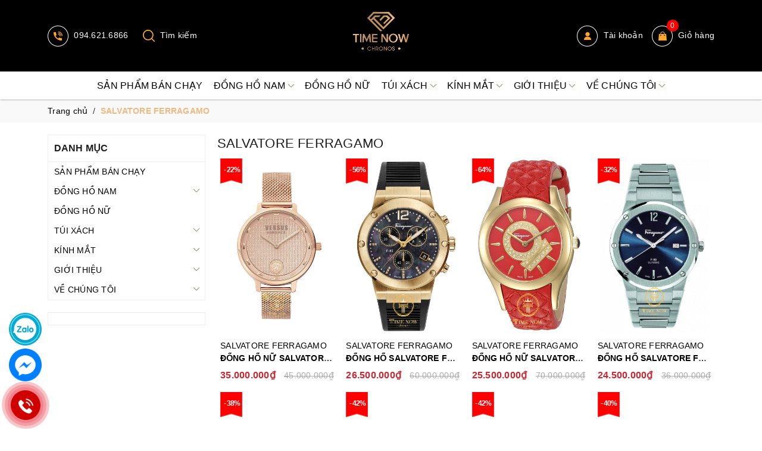

--- FILE ---
content_type: text/css
request_url: https://bizweb.dktcdn.net/100/423/878/themes/816882/assets/collection_style.scss.css?1755315413957
body_size: 2592
content:
.main-collection .products-view-grid .row{margin-left:-5px;margin-right:-5px}.main-collection .products-view-grid .row .product-col{padding-left:5px;padding-right:5px}@media (min-width: 1199px){.main-collection .products-view-grid .row .product-col:nth-child(4n+1){clear:both}}@media (max-width: 1199px) and (min-width: 767px){.main-collection .products-view-grid .row .product-col:nth-child(4n+1){clear:both}}@media (max-width: 767px){.main-collection .products-view-grid .row .product-col:nth-child(2n+1){clear:both}}@media (max-width: 991px) and (min-width: 767px){.main-collection .products-view-grid .row .product-col .col-item .product-thumb{height:200px}}@media (max-width: 767px){.main-collection .products-view-grid .row .product-col .col-item .product-thumb{height:200px}}@media (max-width: 375px){.main-collection .products-view-grid .row .product-col .col-item .product-thumb{height:176px}}@media (max-width: 325px){.main-collection .products-view-grid .row .product-col .col-item .product-thumb{height:148px}}@media (max-width: 991px){.main-collection .products-view-grid .row .product-col .col-item .item-price{min-height:50px}}.main-collection .pages{border-top:initial}.sortPagiBar{padding:8px 0}.sortPagiBar .sort-cate-left{color:#000;font-size:14px;float:left;margin:0;margin-top:2px}.sortPagiBar .sort-cate-left h3{color:#000;font-size:14px;float:left;margin:0;margin-top:2px}.sortPagiBar .sort-cate-left ul{display:inline-block}.sortPagiBar .sort-cate-left ul li{float:left;padding:0 0 0 10px}.sortPagiBar .sort-cate-left ul li a{color:#000;font-size:14px;position:relative}.sortPagiBar .sort-cate-left ul li a i{height:16px;width:16px;border:2px solid #ddd;border-radius:50%;display:inline-block;vertical-align:middle;margin:-3px 5px 0 0;position:relative}@media (max-width: 1199px) and (min-width: 991px){.sortPagiBar .sort-cate-left ul li{padding:0 0 0 5px}.sortPagiBar .sort-cate-left ul li a{font-size:13px}}.sortPagiBar .sort-cate-left ul li:hover i,.sortPagiBar .sort-cate-left ul li.active i{border:2px solid #000;height:16px;width:16px}.sortPagiBar .sort-cate-left ul li:hover i:before,.sortPagiBar .sort-cate-left ul li.active i:before{content:"";width:8px;height:8px;background-color:#000;position:absolute;border-radius:50%;margin:2px}.filter-container{margin-bottom:0px}.aside-filter{margin-top:0px;border:1px solid #eee}.aside-filter .aside-title .title-head{font-weight:600;text-transform:uppercase;color:#1d1d1d;font-size:16px;line-height:1.5em;padding:10px;margin-bottom:0}.aside-filter .content-item .aside-item{position:relative}@media (max-width: 991px){.aside-filter .content-item .aside-item{margin-bottom:10px}}.aside-filter .content-item .aside-item .module-title .title-head{margin:0;font-size:16px;padding:10px;position:relative;border-top:1px solid #eee;border-bottom:none}.aside-filter .content-item .aside-item .aside-content{padding:10px;z-index:9;width:100%;margin-bottom:-1px;border-top:none;padding-top:0}.aside-filter .content-item .aside-item .aside-content.sizes-list{margin-bottom:0px}.aside-filter .content-item .aside-item .aside-content.filter-price-value{padding:20px 0px 20px}.filter-group ul{max-height:300px;overflow-y:auto}.filter-group ul::-webkit-scrollbar-track{border-radius:10px;background-color:#ebebeb;width:5px}.filter-group ul::-webkit-scrollbar{width:5px;background-color:#ebebeb}.filter-group ul::-webkit-scrollbar-thumb{border-radius:10px;background-color:#000;width:5px}.filter-group-title{display:block;font-size:em(18px);margin-bottom:10px}.filter-group{position:relative}.color_ul{padding:15px;width:100%;float:left}.filter-item{margin:0;cursor:pointer;line-height:25px;min-width:100%;float:left;padding-right:10px;padding:0px 0px 0px 0px;margin-bottom:0px}.filter-item:last-child{border-bottom:0px}.filter-item label{padding:0px 0px}.filter-item .label_relative{position:relative}.filter-item .label_relative .filter_tt{padding-left:5px;display:inline-block}.filter-item.filter-color-size{min-width:0px;padding:0px}.filter-item.filter-size{min-width:0px;padding:0px;width:100%;text-align:left;margin-right:5px;line-height:30px;color:#898989;position:relative}.filter-item.filter-size:hover{color:#000}.filter-item.filter-size .fa{opacity:1;width:30px;height:30px;position:absolute;top:21px;line-height:30px}.filter-item .name_color{line-height:25px;display:inline-block;height:20px;position:absolute;font-size:14px;color:#898989;text-transform:inherit}.filter-item *{color:#898989;cursor:pointer;font-size:em(14px);font-weight:normal}.filter-item.size .tags_size{position:relative;width:calc(100% - 30px);-o-width:calc(100% - 30px);-moz-width:calc(100% - 30px);-webkit-width:calc(100% - 30px);display:inline-block;float:left;padding-left:25px;margin-bottom:5px;font-weight:400;font-size:14px;color:#898989}.filter-item.size .tags_size:before{display:block;content:"";width:30px;height:30px;position:absolute;left:0px;top:0px;border:1px solid transparent}.filter-item.size input:checked+.tags_size:before{border-color:#000}.filter-item.color{min-width:0%;border-bottom:0px;line-height:30px}.filter-item.color a,.filter-item.color label{width:100%;height:100%;display:inline-block;font-size:0;font-size:14px;line-height:20px;color:#898989;padding:0;font-size:0}.filter-item.color .fa{width:30px;height:30px;position:relative;border-radius:0;top:4px;border-radius:100%}.filter-item.color .fa:before{display:none}.filter-item.color input:checked+.fa:after{position:absolute;left:0;top:0;content:"";height:100%;width:100%}.filter-item.color input:checked+span{color:#000}.filter-item.color input:checked+.fa.trang:after{background-image:url(done.svg)}.filter-item--green *:hover{color:#f0b981}.filter-item--half{display:inline-block;width:48%;white-space:nowrap;overflow:hidden;margin-right:3px}.filter-item--check-box input{display:none}.filter-item--check-box .fa{margin-right:5px;width:14px;font-size:18px;line-height:40px;position:relative;top:2px;display:inline-block}.filter-item--check-box input+.fa:before{content:"";margin-right:5px;font-size:18px;border:solid 1px #ddd;line-height:40px;position:absolute;top:-15px;height:15px !important;width:15px}.filter-item--check-box input:checked+span{color:#000}.filter-item--check-box input:checked+.fa,.filter-item--check-box input:checked+span{color:#000}.filter-item--check-box input:checked+.fa:after,.filter-item--check-box input:checked+span:after{content:"";color:#fff;position:absolute;width:15px;height:15px;line-height:15px;top:-15px;font-size:12px;left:0;background-image:url(check-symbol.svg);background-size:14px;background-repeat:no-repeat;background-position:center}.filter-item--check-box input:checked+.fa:before,.filter-item--check-box input:checked+span:before{border-color:#f0b981;background:#f0b981}.filter-item--check-box:hover input+.fa:before{border:solid 1px #f0b981}.filter-container__selected-filter{margin-bottom:10px;padding-bottom:5px;border-bottom:1px solid #eee}.filter-container__selected-filter-header{margin-bottom:5px}.filter-container__selected-filter-header-title{font-size:18px;font-weight:bold;color:#0038AE}.filter-container__clear-all{float:right;color:#333;margin-top:3px}.filter-container__selected-filter-item{padding:3px 0}.filter-container__selected-filter-item>a{color:#333;font-size:em(13px)}.filter-container__selected-filter-item .fa{margin-right:10px;color:#F44336}#sort-by{float:right;font-size:12px;text-align:left}#sort-by .button-asc,#sort-by .button-desc{background-color:#f8f8f8;box-shadow:none;float:right;height:30px;line-height:28px;margin-left:5px;text-align:center;width:30px}@media (max-width: 767px){#sort-by{float:left !important}}#sort-by label{float:left;line-height:30px;font-size:14px;margin-right:6px;margin-bottom:0}#sort-by ul{margin:0;padding:0;list-style:none;display:inline;float:right;width:200px}#sort-by a:link,#sort-by a:visited{color:#333;text-decoration:none}#sort-by>ul>li{-webkit-appearance:none;-moz-appearance:none;appearance:none;background-position:right center;background-repeat:no-repeat;background-position:right 10px center;padding-right:28px;text-indent:.01px;cursor:pointer;line-height:30px;width:200px}#sort-by li{background:none repeat scroll 0 0 #fff;cursor:pointer;margin:0 auto;outline:medium none;padding:0 20px;position:relative;width:240px;float:left;color:#333;border:1px solid #ebebeb;font-size:14px}#sort-by li>a{display:inline-block;width:100%;line-height:36px}#sort-by li li{width:100%;margin-top:0px;border-top:none;border-right:none;border-left:none}#sort-by li li a:hover{color:#000}#sort-by li:hover{background-color:#fff}#sort-by li li:hover{background-color:#fff;color:#000}#sort-by ul ul{position:absolute;visibility:hidden;left:-1px;top:35px;background:none repeat scroll 0 0 #F8F8F8;z-index:10000;border-top:none;border:1px #F0F0F0 solid}#sort-by ul ul ul{position:absolute;left:100%;top:-2px;border:solid 1px transparent}#sort-by li:hover>ul{visibility:visible}.filter-container__selected-filter{margin-bottom:10px;padding-bottom:5px;border-bottom:1px solid #eee}.filter-container__selected-filter-header{margin-bottom:5px}.filter-container__selected-filter-header-title{font-size:18px;font-weight:bold;color:#0038AE}.filter-container__clear-all{float:right;color:#333;margin-top:3px}.filter-container__selected-filter-item{padding:3px 0}.filter-container__selected-filter-item>a{color:#333;font-size:em(13px)}.filter-container__selected-filter-item .fa{margin-right:10px;color:#F44336}@media (max-width: 991px){#open-filters{color:#fff;background-color:#000;position:fixed;right:0;top:35% !important;width:40px;height:40px;line-height:40px;text-align:center;cursor:pointer;border-radius:20px 0px 0px 20px;z-index:99999;font-size:18px;-webkit-transition:all 0.35s ease;-o-transition:all 0.35s ease;transition:all 0.35s ease;background-image:url(icon-filter-bg.png);background-size:20px;background-repeat:no-repeat;background-position:center}#open-filters.openf{right:256px;background-image:url(icon-filter-close-bg.png)}#open-filters span{display:none}.dqdt-sidebar{position:fixed;width:256px;background:#fff;top:0 !important;bottom:0;right:0;padding:15px;overflow:auto;z-index:100000;visibility:hidden;-webkit-transition:all 0.35s ease;-o-transition:all 0.35s ease;transition:all 0.35s ease;-webkit-transform:translateX(100%);-ms-transform:translateX(100%);-o-transform:translateX(100%);transform:translateX(100%)}.dqdt-sidebar.openf{visibility:visible;-webkit-transform:translateX(0);-ms-transform:translateX(0);-o-transform:translateX(0);transform:translateX(0)}.opacity_filter.opacity_filter_true{content:"";width:100%;height:100%;background:rgba(0,0,0,0.5);position:fixed;top:0px;left:0px;z-index:999}}


--- FILE ---
content_type: application/javascript
request_url: https://bizweb.dktcdn.net/100/423/878/themes/816882/assets/main.js?1755315413957
body_size: 4040
content:
window.awe = window.awe || {};
awe.init = function () {
	awe.showPopup();
	awe.hidePopup();	
};


$('.button-menu').click(function(){
	$('.menu_mobile').slideToggle();
});

$('.ul_collections li > .fa').click(function(){
	$(this).parent().toggleClass('current');
	$(this).next('ul').slideToggle("fast");
	$(this).next('div').slideToggle("fast");
});

$(document).ready(function(){
	$(".col-item .thumbs-list .thumbs-list-item img").hover(function () {
		var t = $(this).attr("data-img");
		$(this).parent().siblings().removeClass("active"), $(this).parent().addClass("active");
		var e = $(this).parents(".col-item").find(".product-thumb img");
		e && $(e).attr("src", t);
	});

	$('.close-pop, .opacitycart').click(function() {
		$('#popup-cart').removeClass('opencart');
		$('body').removeClass('opacitycart');
		$('.opacitycart').removeClass('openf');

	});


	$('.btn--view-more').on('click', function(e){
		e.preventDefault();
		var $this = $(this);
		$this.parents('#product_tabs_description').find('.product-well').toggleClass('expanded');
		return false;
	});

});

$(window).scroll(function() {
	var scrollDistance = $(window).scrollTop();
	$('.large-image a').each(function(i) {
		if ($(this).position().top <= scrollDistance) {
			$('.list-thumb .item.active').removeClass('active');
			$('.list-thumb .item').eq(i).addClass('active');
		}
	});
}).scroll();

$(".list-thumb .item img").click(function(){
	$(".list-thumb .item").removeClass('active');
	$(this).parents('.list-thumb .item').addClass('active');
	var img_thumb = $(this).data('image');
	$('html, body').animate({
		scrollTop: $(".large-image img[src='"+img_thumb+"']").offset().top
	}, 1000);
});

$(".swatch .color label").click(function(){
	$(".list-thumb .item").removeClass('active');
	var img_thumb = $(this).data('image');
	$('html, body').animate({
		scrollTop: $(".large-image img[src='"+img_thumb+"']").offset().top
	}, 1000);
});

setTimeout(function(){
	$(".list-thumb .item").first().addClass('active');
},300);

$( ".collection-category .nav-item" ).each(function(  ) {
	if ($(this).hasClass('active')) {
		$(this).parents('li').addClass('active');
	}
});




/*# SHOW POPUP
********************************************************/
function awe_showPopup(selector) {
	$(selector).addClass('active');
}  window.awe_showPopup=awe_showPopup;

/********************************************************
# HIDE POPUP
********************************************************/
function awe_hidePopup(selector) {
	$(selector).removeClass('active');
}  window.awe_hidePopup=awe_hidePopup;

function awe_lazyloadImage() {
	var ll = new LazyLoad({
		elements_selector: ".lazyload",
		load_delay: 200,
		threshold: 0,
		callback_error: (el)=>{el.setAttribute('src', '//bizweb.dktcdn.net/100/423/878/themes/816882/assets/no_image.jpg?1744110201701' )}
											   });
							  } window.awe_lazyloadImage=awe_lazyloadImage;
		function awe_showLoading(selector) {
		var loading = $('.loader').html();
		$(selector).addClass("loading").append(loading); 
	}  window.awe_showLoading=awe_showLoading;
						  function awe_hideLoading(selector) {
		$(selector).removeClass("loading"); 
		$(selector + ' .loading-icon').remove();
	}  window.awe_hideLoading=awe_hideLoading;
	function awe_showPopup(selector) {
		$(selector).addClass('active');
	}  window.awe_showPopup=awe_showPopup;
	function awe_hidePopup(selector) {
		$(selector).removeClass('active');
	}  window.awe_hidePopup=awe_hidePopup;
	awe.hidePopup = function (selector) {
		$(selector).removeClass('active');
	}
	$(document).on('click','.overlay, .close-window, .btn-continue, .fancybox-close', function() {   
		awe.hidePopup('.awe-popup'); 
		setTimeout(function(){
			$('.loading').removeClass('loaded-content');
		},500);
		return false;
	});
	$(document).ready(function ($) {
		"use strict";
		if(navigator.userAgent.indexOf("Speed Insights") == -1) {
			awe_lazyloadImage();
		}

	});



	jQuery(document).ready(function() {
		"use strict";
		/*  Phone Menu  */



		jQuery("ul.accordion li.parent, ul.accordion li.parents, ul#magicat li.open,ul#magicat2 li.open").each(function(){
			jQuery(this).append('<em class="open-close"><svg xmlns="http://www.w3.org/2000/svg" xmlns:xlink="http://www.w3.org/1999/xlink" version="1.1" id="Capa_1" x="0px" y="0px" viewBox="0 0 490.688 490.688" style="enable-background:new 0 0 490.688 490.688;" xml:space="preserve"><path style="fill:#FFC107;" d="M472.328,120.529L245.213,347.665L18.098,120.529c-4.237-4.093-10.99-3.975-15.083,0.262 c-3.992,4.134-3.992,10.687,0,14.82l234.667,234.667c4.165,4.164,10.917,4.164,15.083,0l234.667-234.667 c4.237-4.093,4.354-10.845,0.262-15.083c-4.093-4.237-10.845-4.354-15.083-0.262c-0.089,0.086-0.176,0.173-0.262,0.262 L472.328,120.529z"></path><path d="M245.213,373.415c-2.831,0.005-5.548-1.115-7.552-3.115L2.994,135.633c-4.093-4.237-3.975-10.99,0.262-15.083 c4.134-3.992,10.687-3.992,14.82,0l227.136,227.115l227.115-227.136c4.093-4.237,10.845-4.354,15.083-0.262 c4.237,4.093,4.354,10.845,0.262,15.083c-0.086,0.089-0.173,0.176-0.262,0.262L252.744,370.279 C250.748,372.281,248.039,373.408,245.213,373.415z"></path></svg></em>');
		});
		jQuery('ul.accordion, ul#magicat, ul#magicat2').accordionNew();
		jQuery("ul.accordion li.active, ul#magicat li.active,ul#magicat2 li.active").each(function(){
			jQuery(this).children().next("div").css('display','block');
		});

		jQuery('.slick_brand').slick({
			dots: false,
			infinite: false,
			speed: 300,
			slidesToShow: 6,
			slidesToScroll: 6,
			responsive: [
				{
					breakpoint: 1024,
					settings: {
						slidesToShow: 6,
						slidesToScroll: 6
					}
				},
				{
					breakpoint: 991,
					settings: {
						slidesToShow: 5,
						slidesToScroll: 5
					}
				},
				{
					breakpoint: 767,
					settings: {
						slidesToShow: 4,
						slidesToScroll: 4
					}
				},
				{
					breakpoint: 480,
					settings: {
						slidesToShow: 2,
						slidesToScroll: 2
					}
				}
			]
		});


		jQuery('.magik-slideshow').slick({
			dots: false,
			infinite: false,
			speed: 300,
			slidesToShow: 1,
			slidesToScroll: 1,
			responsive: [
				{
					breakpoint: 1024,
					settings: {
						slidesToShow: 1,
						slidesToScroll: 1
					}
				},
				{
					breakpoint: 991,
					settings: {
						slidesToShow: 1,
						slidesToScroll: 1
					}
				},
				{
					breakpoint: 767,
					settings: {
						slidesToShow: 1,
						slidesToScroll: 1
					}
				},
				{
					breakpoint: 480,
					settings: {
						slidesToShow: 1,
						slidesToScroll: 1
					}
				}
			]
		});
		jQuery('.pr_slide_1').slick({
			autoplay: true,
			autoplaySpeed: 4000,
			dots: false,
			infinite: false,
			speed: 800,
			slidesToShow: 4,
			slidesToScroll: 1,
			responsive: [
				{
					breakpoint: 1024,
					settings: {
						slidesToShow: 4,
						slidesToScroll: 1
					}
				},
				{
					breakpoint: 991,
					settings: {
						slidesToShow: 3,
						slidesToScroll: 1
					}
				},
				{
					breakpoint: 767,
					settings: {
						slidesToShow: 3,
						slidesToScroll: 1
					}
				},
				{
					breakpoint: 480,
					settings: {
						slidesToShow: 2,
						slidesToScroll: 1
					}
				}
			]
		});
		jQuery('.pr_slide_2').slick({
			autoplay: true,
			autoplaySpeed: 4500,
			dots: false,
			infinite: false,
			speed: 800,
			slidesToShow: 4,
			slidesToScroll: 1,
			responsive: [
				{
					breakpoint: 1024,
					settings: {
						slidesToShow: 4,
						slidesToScroll: 1
					}
				},
				{
					breakpoint: 991,
					settings: {
						slidesToShow: 3,
						slidesToScroll: 1
					}
				},
				{
					breakpoint: 767,
					settings: {
						slidesToShow: 3,
						slidesToScroll: 1
					}
				},
				{
					breakpoint: 480,
					settings: {
						slidesToShow: 2,
						slidesToScroll: 1
					}
				}
			]
		});
		jQuery('.pr_slide_3').slick({
			autoplay: true,
			autoplaySpeed: 5000,
			dots: false,
			infinite: false,
			speed: 800,
			slidesToShow: 4,
			slidesToScroll: 1,
			responsive: [
				{
					breakpoint: 1024,
					settings: {
						slidesToShow: 4,
						slidesToScroll: 1
					}
				},
				{
					breakpoint: 991,
					settings: {
						slidesToShow: 3,
						slidesToScroll: 1
					}
				},
				{
					breakpoint: 767,
					settings: {
						slidesToShow: 3,
						slidesToScroll: 1
					}
				},
				{
					breakpoint: 480,
					settings: {
						slidesToShow: 2,
						slidesToScroll: 1
					}
				}
			]
		});
		jQuery('.pr_slide_4').slick({
			autoplay: true,
			autoplaySpeed: 4000,
			dots: false,
			infinite: false,
			speed: 800,
			slidesToShow: 4,
			slidesToScroll: 1,
			responsive: [
				{
					breakpoint: 1024,
					settings: {
						slidesToShow: 4,
						slidesToScroll: 1
					}
				},
				{
					breakpoint: 991,
					settings: {
						slidesToShow: 3,
						slidesToScroll: 1
					}
				},
				{
					breakpoint: 767,
					settings: {
						slidesToShow: 3,
						slidesToScroll: 1
					}
				},
				{
					breakpoint: 480,
					settings: {
						slidesToShow: 2,
						slidesToScroll: 1
					}
				}
			]
		});
	});

	function deleteCartInCheckoutPage(){ 	
		$(".checkout-cart-index a.btn-remove2,.checkout-cart-index a.btn-remove").click(function(event) {
			event.preventDefault();
			if(!confirm(confirm_content)){
				return false;
			}	
		});	
		return false;
	}
	function slideEffectAjax() {
		$('.top-cart-contain').mouseenter(function() {
			$(this).find(".top-cart-content").stop(true, true).slideDown(40);
		});

		$('.top-cart-contain').mouseleave(function() {
			$(this).find(".top-cart-content").stop(true, true).slideUp(40);
		});
	}
	function deleteCartInSidebar() {
		if(is_checkout_page>0) return false;
		$('#cart-sidebar a.btn-remove, #mini_cart_block a.btn-remove').each(function(){});
	}  

	$(document).ready(function(){
		slideEffectAjax();
	});

	if ($(window).width() > 1100){
		
		
		var menu_limit = "8";
		if (isNaN(menu_limit)){
			menu_limit = 10;
		} else {
			menu_limit = 7;
		}
	}else{
		
		
		var menu_limit = "6";
		if (isNaN(menu_limit)){
			menu_limit = 8;
		} else {
			menu_limit = 5;
		}
	}
	var sidebar_length = $('.menu-item-count').length;
	if (sidebar_length > (menu_limit + 1) ){
		$('.nav-cate:not(.site-nav-mobile) > ul').each(function(){
			$('.menu-item-count',this).eq(menu_limit).nextAll().hide().addClass('toggleable');
			$(this).append('<li class="more"><a class="nd-categories-a" title="Xem thêm"<label><i class="fas fa-chevron-right hidden-sm hidden-xs"></i> Xem thêm ... </label></a></li>');
		});
		$('.nav-cate > ul').on('click','.more', function(){
			if($(this).hasClass('less')){
				$(this).html('<a class="nd-categories-a" title="Xem thêm"><label><i class="fas fa-chevron-right hidden-sm hidden-xs"></i> Xem thêm ...</label></a>').removeClass('less');
			} else {
				$(this).html('<a class="nd-categories-a" title="Thu gọn"><label><i class="fas fa-chevron-right hidden-sm hidden-xs"></i> Thu gọn ... </label></a>').addClass('less');;
			}
			$(this).siblings('li.toggleable').slideToggle({
				complete: function () {
					var divHeight = $('#menu2017').height(); 
					$('.subcate.gd-menu').css('min-height', divHeight+'px');
				}
			});
		});
	}

	$(document).ready(function(){
		var wDW = $(window).width();
		/*Footer*/
		if(wDW > 767){
			$('.toggle-mn').show();
		}else {
			$('.footer-click > .cliked').click(function(){
				$(this).toggleClass('open_');
				$(this).next('ul').slideToggle("fast");
				$(this).next('div').slideToggle("fast");
			});
		}
	});

	/* Sidebar Dropdown */

	(function(jQuery){
		jQuery.fn.extend({
			accordionNew: function() {       
				return this.each(function() {	
					var jQueryul			= jQuery(this),
						elementDataKey			= 'accordiated',
						activeClassName			= 'active',
						activationEffect 		= 'slideToggle',
						panelSelector			= 'ul, div',
						activationEffectSpeed 	= 'fast',
						itemSelector			= 'li';	
					if(jQueryul.data(elementDataKey))
						return false;							
					jQuery.each(jQueryul.find('ul, li>div'), function(){
						jQuery(this).data(elementDataKey, true);
						jQuery(this).hide();
					});	
					jQuery.each(jQueryul.find('em.open-close'), function(){
						jQuery(this).click(function(e){
							activate(this, activationEffect);
							return void(0);
						});	
						jQuery(this).bind('activate-node', function(){
							jQueryul.find( panelSelector ).not(jQuery(this).parents()).not(jQuery(this).siblings()).slideUp( activationEffectSpeed );
							activate(this,'slideDown');
						});
					});	
					var active = (location.hash)?jQueryul.find('a[href=' + location.hash + ']')[0]:jQueryul.find('li.current a')[0];	
					if(active){
						activate(active, false);
					}	
					function activate(el,effect){	
						jQuery(el).parent( itemSelector ).siblings().removeClass(activeClassName).children( panelSelector ).slideUp( activationEffectSpeed );	
						jQuery(el).siblings( panelSelector )[(effect || activationEffect)](((effect == "show")?activationEffectSpeed:false),function(){	
							if(jQuery(el).siblings( panelSelector ).is(':visible')){
								jQuery(el).parents( itemSelector ).not(jQueryul.parents()).addClass(activeClassName);
							} else {
								jQuery(el).parent( itemSelector ).removeClass(activeClassName);
							}	
							if(effect == 'show'){
								jQuery(el).parents( itemSelector ).not(jQueryul.parents()).addClass(activeClassName);
							}	
							jQuery(el).parents().show();	
						});	
					}	
				});
			}
		}); 
	})(jQuery);


	$(".has-mega .menu-sub-cate[data-parent-id='cate_0']").addClass("active");
	$(".has-mega .menu-banner[data-parent-id='cate_0']").addClass("active")

	$(".has-mega .menu-cate").mouseover(function() {
		$(".has-mega .menu-cate").removeClass("active");
		$(".has-mega .menu-sub-cate").removeClass("active");
		$(".has-mega .menu-banner").removeClass("active");
		var n = $(this).attr("data-id");
		$(this).addClass("active");
		$(".has-mega .menu-sub-cate[data-parent-id='" + n + "']").addClass("active");
		$(".has-mega .menu-banner[data-parent-id='" + n + "']").addClass("active")
	});
	var setTimeoutMenu;
	$(".has-mega .mega-content").mouseout(function() {
		setTimeoutMenu = setTimeout(function() {
			$(".has-mega .menu-cate").removeClass("active");
			$(".has-mega .menu-sub-cate").removeClass("active");
			$(".has-mega .menu-banner").removeClass("active");
			$(".has-mega .menu-sub-cate[data-parent-id='cate_0']").addClass("active");
			$(".has-mega .menu-banner[data-parent-id='cate_0']").addClass("active")
		}, 0)
	});
	$(".has-mega .mega-content").mouseover(function() {
		window.clearTimeout(setTimeoutMenu)
	});